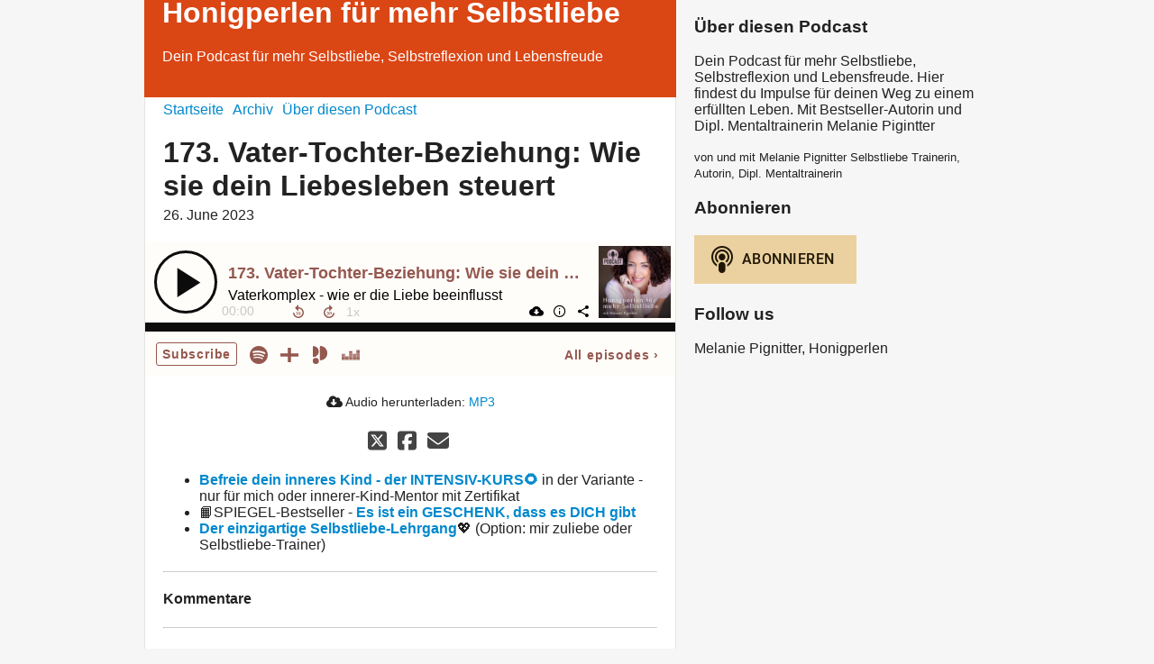

--- FILE ---
content_type: text/html; charset=utf-8
request_url: https://honigperlen.podigee.io/174-new-episode
body_size: 3535
content:
<!DOCTYPE html>
<html lang="de">
  <head>
    <meta charset="utf-8">
    <meta http-equiv="X-UA-Compatible" content="IE=edge,chrome=1">

    <title>
      173. Vater-Tochter-Beziehung: Wie sie dein Liebesleben steuert - Honigperlen für mehr Selbstliebe - Podcast
    </title>

    <meta name="viewport" content="width=device-width, initial-scale=1">

    <meta content="podigee.com" name="generator" />
<meta content="In dieser Podcastepisode zeige ich dir auf, wie deine frühkindliche Beziehung zu deinem Vater dein heutiges Liebesleben lenken kann." name="description" />
<meta content="Melanie Pignitter Selbstliebe Trainerin, Autorin, Dipl. Mentaltrainerin" name="author" />
<meta name="keywords" />

    <meta property="og:title" content="173. Vater-Tochter-Beziehung: Wie sie dein Liebesleben steuert" />
<meta property="og:description" content="In dieser Podcastepisode zeige ich dir auf, wie deine frühkindliche Beziehung zu deinem Vater dein heutiges Liebesleben lenken kann." />
<meta property="og:type" content="website" />
<meta property="og:url" content="https://honigperlen.podigee.io/174-new-episode" />
<meta property="og:image" content="https://images.podigee-cdn.net/0x,sLov7om62tzeLuPU0vv6cYOyjIWYaTfZlZewsi51oY2o=/https://main.podigee-cdn.net/uploads/u16048/c4d2ac79-8567-4b10-a48c-eadaaa48b186.jpg" />
<meta property="og:site_name" content="Honigperlen für mehr Selbstliebe" />
<meta name="twitter:card" content="summary_large_image" />
<meta name="twitter:url" content="https://honigperlen.podigee.io/174-new-episode" />
<meta name="twitter:title" content="173. Vater-Tochter-Beziehung: Wie sie dein Liebesleben steuert" />
<meta name="twitter:description" content="In dieser Podcastepisode zeige ich dir auf, wie deine frühkindliche Beziehung zu deinem Vater dein heutiges Liebesleben lenken kann." />
<meta name="twitter:image" content="https://images.podigee-cdn.net/0x,sLov7om62tzeLuPU0vv6cYOyjIWYaTfZlZewsi51oY2o=/https://main.podigee-cdn.net/uploads/u16048/c4d2ac79-8567-4b10-a48c-eadaaa48b186.jpg" />
<meta name="twitter:player" content="https://honigperlen.podigee.io/174-new-episode/embed?context=social" />
<meta itemprop="name" content="173. Vater-Tochter-Beziehung: Wie sie dein Liebesleben steuert" />
<meta itemprop="description" content="In dieser Podcastepisode zeige ich dir auf, wie deine frühkindliche Beziehung zu deinem Vater dein heutiges Liebesleben lenken kann." />
<meta itemprop="image" content="https://images.podigee-cdn.net/0x,sLov7om62tzeLuPU0vv6cYOyjIWYaTfZlZewsi51oY2o=/https://main.podigee-cdn.net/uploads/u16048/c4d2ac79-8567-4b10-a48c-eadaaa48b186.jpg" />


    <link rel="canonical" href="https://honigperlen.podigee.io/174-new-episode">
    <link rel="icon" href="/assets/favicons/favicon-96x96-e595067f367308346f53dde5921f8c405a8768e68e5594a49009ca9e6d6666fe.png" type="image/png">

    <link rel="stylesheet" href="/assets/fontawesome-49b2499398529056d550aba5dd2a0e0565f65ff3d8f9005d4891f6de96024560.css" media="all" />
    
    <link rel="stylesheet" href="/assets/blog-7233c08c7e31d828b4368f0c1b41ab74e3b3a711221bd9a75ddb45177323836a.css" media="all" />
      <link rel="stylesheet" media="all" href="/stylesheets/application.css"></link>

    <meta name="csrf-param" content="authenticity_token" />
<meta name="csrf-token" content="G8dOMyOsd9N0WJAXXgN3MztFthcF1NUkZF_iwa7uWqsULH-OlK9wMvv6UlVi67Pyn6zviQvxlfd7_3qQh1GMhA" />
    <script src="/assets/custom/application-217344c0fb04361f546c6e6e17d19e5928b553492351fe8bfcf795629596a7bf.js"></script>

    <script src="https://player.podigee-cdn.net/podcast-player/javascripts/podigee-podcast-player-direct.js" class="podigee-podcast-player-direct"></script>

    <link rel="alternate" type="application/rss+xml" title="173. Vater-Tochter-Beziehung: Wie sie dein Liebesleben steuert - Honigperlen für mehr Selbstliebe - Podcast" href="https://honigperlen.podigee.io/feed/mp3"></link>


    
  </head>

  <body id="blog" class="">

    <div class="section-main">
  <header class="meta">
    <div class="top-image">
      <img alt="Honigperlen für mehr Selbstliebe" src="/assets/blog-default-header-315787ceb779512c68314dd4f9309a224a733f27893d310e1a0a0a2b71966bde.png">
    </div>
    <div class="title">
      <h1>
        Honigperlen für mehr Selbstliebe
      </h1>
      <p>
        Dein Podcast für mehr Selbstliebe, Selbstreflexion und Lebensfreude
      </p>
    </div>
  </header>
  <div class="posts">
    <nav class="navigation">
  <ul class="unstyled">
    <li>
      <a href="/">Startseite</a>
    </li>
    <li>
      <a href="/archive">Archiv</a>
    </li>
    <li>
      <a href="/about">Über diesen Podcast</a>
    </li>
  </ul>
</nav>

    <article class="post">

  <header>
    <h1 class="post-heading">
      173. Vater-Tochter-Beziehung: Wie sie dein Liebesleben steuert
    </h1>
    <time>
      <span class="js-podigee-timestamp podigee-timestamp" data-timestamp="1687750200" data-format="%d. %B %Y"></span><noscript><span>2023-06-26 03:30:00 UTC</span></noscript>
    </time>
  </header>

  <section class="post-media-player">
    <div class='podigee-podcast-player-direct' data-configuration='https://honigperlen.podigee.io/174-new-episode/embed?context=website'></div>

  </section>
  <section class="post-downloads">
    <div class='post-media-player-downloads'>
<i class='fas fa-cloud-download-alt'></i>
Audio herunterladen:
<a download="new-episode.mp3" href="https://audio.podigee-cdn.net/1132309-m-e827f431c2a70f772e1d753d33ff1b39.mp3?source=web_download&amp;dl=1">MP3</a>

</div>

  </section>
  
  

  <section class="post-social-media">
    <section class='post-social-buttons' data-title='173. Vater-Tochter-Beziehung: Wie sie dein Liebesleben steuert' data-url='https://honigperlen.podigee.io/174-new-episode'>
<a class='link twitter' data-provider='twitter' href='#'>
<svg class='share-icon-x-twitter-square' viewbox='0 0 448 512' xmlns='http://www.w3.org/2000/svg'>
<!-- ! Font Awesome Free 6.4.2 by @fontawesome - https://fontawesome.com License - https://fontawesome.com/license (Commercial License) Copyright 2023 Fonticons, Inc. -->
<path d='M64 32C28.7 32 0 60.7 0 96V416c0 35.3 28.7 64 64 64H384c35.3 0 64-28.7 64-64V96c0-35.3-28.7-64-64-64H64zm297.1 84L257.3 234.6 379.4 396H283.8L209 298.1 123.3 396H75.8l111-126.9L69.7 116h98l67.7 89.5L313.6 116h47.5zM323.3 367.6L153.4 142.9H125.1L296.9 367.6h26.3z' fill='currentColor'></path>
</svg>
</a>
<a class='link facebook' data-provider='facebook' href='#'>
<svg class='share-icon-x-twitter-square' viewbox='0 0 448 512' xmlns='http://www.w3.org/2000/svg'>
<!-- ! Font Awesome Free 6.4.2 by @fontawesome - https://fontawesome.com License - https://fontawesome.com/license (Commercial License) Copyright 2023 Fonticons, Inc. -->
<path d='M64 32C28.7 32 0 60.7 0 96V416c0 35.3 28.7 64 64 64h98.2V334.2H109.4V256h52.8V222.3c0-87.1 39.4-127.5 125-127.5c16.2 0 44.2 3.2 55.7 6.4V172c-6-.6-16.5-1-29.6-1c-42 0-58.2 15.9-58.2 57.2V256h83.6l-14.4 78.2H255V480H384c35.3 0 64-28.7 64-64V96c0-35.3-28.7-64-64-64H64z' fill='currentColor'></path>
</svg>
</a>
<a class='link mail' href='mailto:?subject=173. Vater-Tochter-Beziehung: Wie sie dein Liebesleben steuert&body=173. Vater-Tochter-Beziehung: Wie sie dein Liebesleben steuert%20%28https://honigperlen.podigee.io/174-new-episode%29'>
<svg class='share-icon-x-twitter-square' viewbox='0 0 512 512' xmlns='http://www.w3.org/2000/svg'>
<!-- ! Font Awesome Free 6.4.2 by @fontawesome - https://fontawesome.com License - https://fontawesome.com/license (Commercial License) Copyright 2023 Fonticons, Inc. -->
<path d='M48 64C21.5 64 0 85.5 0 112c0 15.1 7.1 29.3 19.2 38.4L236.8 313.6c11.4 8.5 27 8.5 38.4 0L492.8 150.4c12.1-9.1 19.2-23.3 19.2-38.4c0-26.5-21.5-48-48-48L48 64zM0 176L0 384c0 35.3 28.7 64 64 64l384 0c35.3 0 64-28.7 64-64l0-208L294.4 339.2c-22.8 17.1-54 17.1-76.8 0L0 176z' fill='currentColor'></path>
</svg>
</a>
</section>

    
  </section>

  <section class="post-show-notes">
    
      <ul>
<li><strong><a href="https://honigperlen.at/innerer-kind-kurs/">Befreie dein inneres Kind - der INTENSIV-KURS🌻</a></strong> in der Variante - nur für mich oder innerer-Kind-Mentor mit Zertifikat</li>
<li>📙SPIEGEL-Bestseller - <a href="https://www.amazon.de/ist-Geschenk-dass-dich-gibt/dp/3833882336/ref=tmm_hrd_swatch_0?_encoding=UTF8&qid=1642501554&sr=1-5"><strong>Es ist ein GESCHENK, dass es DICH gibt</strong></a></li>
<li><strong><a href="https://honigperlen.at/selbstliebe-lehrgang/">Der einzigartige Selbstliebe-Lehrgang</a></strong>💖 (Option: mir zuliebe oder Selbstliebe-Trainer)</li>
</ul>
    
    
  </section>

  <div class="comments">
  <hr>
  <h4>
    Kommentare
  </h4>
  
  
  <hr>

  <div class='new-comment'>
<a name='comments'></a>
<h4>
Neuer Kommentar
</h4>
<form action="/blog/comments" accept-charset="UTF-8" method="post"><input value="1132309" autocomplete="off" type="hidden" name="comment[episode_id]" id="comment_episode_id" />
<input value="false" autocomplete="off" type="hidden" name="comment[network]" id="comment_network" />
<div class='field'>
<label class="honig" for="comment_nickname">Name</label>
<input class="honig" autocomplete="off" placeholder="Name oder Pseudonym" type="text" name="comment[nickname]" id="comment_nickname" />
</div>
<div class='field'>
<label class="honig" for="comment_content">Kommentar</label>
<textarea class="honig" pattern=".{10,}" rows="8" autocomplete="off" placeholder="Kommentar" name="comment[content]" id="comment_content">
</textarea>
</div>
<div class='field'>
<label for="comment_nicknamec0dcf378d0df2a79a4da">Name oder Pseudonym
<div>
<small>
Dein Name oder Pseudonym (wird öffentlich angezeigt)
</small>
</div>
</label><input required="required" autocomplete="off" placeholder="Joe Hörer" type="text" name="comment[nicknamec0dcf378d0df2a79a4da]" id="comment_nicknamec0dcf378d0df2a79a4da" />
</div>
<div class='field'>
<label for="comment_content2944a81ad5f68d10115e">Kommentar
<div>
<small>
Mindestens 10 Zeichen
</small>
</div>
</label><textarea required="required" autocomplete="off" pattern=".{10,}" rows="8" placeholder="Tolle Episode!" name="comment[content2944a81ad5f68d10115e]" id="comment_content2944a81ad5f68d10115e">
</textarea>
</div>
<div class='field'>
<div>
<small>
Durch das Abschicken des Formulars stimmst du zu, dass der Wert unter "Name oder Pseudonym" gespeichert wird und öffentlich angezeigt werden kann. Wir speichern keine IP-Adressen oder andere personenbezogene Daten. Die Nutzung deines echten Namens ist freiwillig.
</small>
</div>
<button class='button'>
Abschicken
</button>
</div>
</form></div>

</div>
</article>
  </div>
</div>

<div class="section-sidebar">
  <h3>
    Über diesen Podcast
  </h3>
  <p>
    <p>Dein Podcast für mehr Selbstliebe, Selbstreflexion und Lebensfreude. Hier findest du Impulse für deinen Weg zu einem erfüllten Leben. Mit Bestseller-Autorin und Dipl. Mentaltrainerin Melanie Pigintter</p>
  </p>
  <small>
    von und mit Melanie Pignitter Selbstliebe Trainerin, Autorin, Dipl. Mentaltrainerin
  </small>

  <h3>
    Abonnieren
  </h3>

  
    <script>
  window["podcastDatab7b529e34f4ace4e2fb2"] = {"title":"Honigperlen für mehr Selbstliebe","subtitle":"Dein Podcast für mehr Selbstliebe, Selbstreflexion und Lebensfreude","description":"\u003cp\u003eDein Podcast für mehr Selbstliebe, Selbstreflexion und Lebensfreude. Hier findest du Impulse für deinen Weg zu einem erfüllten Leben. Mit Bestseller-Autorin und Dipl. Mentaltrainerin Melanie Pigintter\u003c/p\u003e","cover":"https://images.podigee-cdn.net/400x,sLov7om62tzeLuPU0vv6cYOyjIWYaTfZlZewsi51oY2o=/https://main.podigee-cdn.net/uploads/u16048/c4d2ac79-8567-4b10-a48c-eadaaa48b186.jpg","feeds":[{"type":"audio","format":"mp3","url":"https://honigperlen.podigee.io/feed/mp3","directory-url-itunes":null}],"configuration":{"autoWidth":null,"color":"#ebd19f","enabled":true,"format":null,"size":"big","style":null,"language":"de"}};
</script>
<script class='podlove-subscribe-button' data-color='#ebd19f' data-json-data='podcastDatab7b529e34f4ace4e2fb2' data-language='de' data-size='big' src='https://player.podigee-cdn.net/subscribe-button/javascripts/app.js'></script>

  

  <h3>
    Follow us
  </h3>

  

  <ul class="follow unstyled">
    
    
    
  </ul>

  

  <p class="copyright">Melanie Pignitter, Honigperlen</p>
</div>

  </body>
</html>
